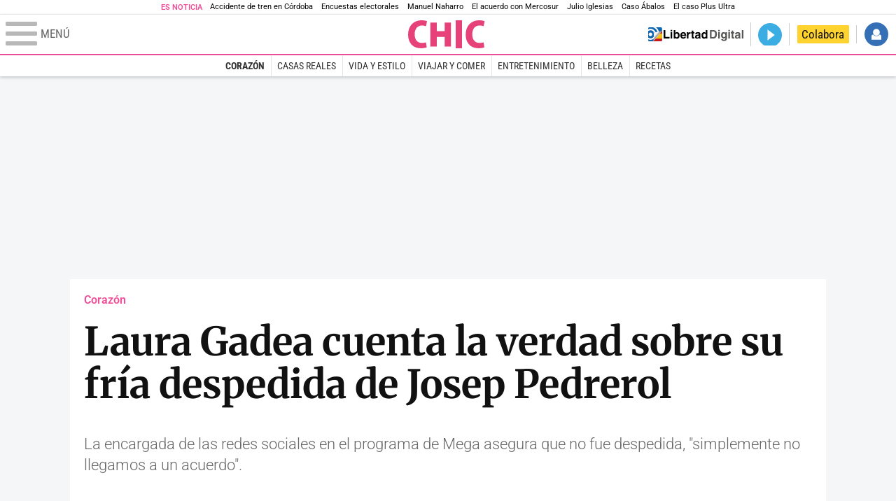

--- FILE ---
content_type: image/svg+xml
request_url: https://s1.staticld.com/images/svg/comentarios-blanco.svg
body_size: 241
content:
<svg xmlns="http://www.w3.org/2000/svg" viewBox="0 0 67 67"><path d="M55 14c2.1 0 3.7 1.6 3.7 3.7V43c0 2.1-1.6 3.7-3.7 3.7H23.1l-.8.6v-.6H11.4c-2.1 0-3.7-1.6-3.7-3.7V17.7c0-2.1 1.6-3.7 3.7-3.7H55m0-7.2H11.6C5.6 6.8.7 11.7.7 17.7V43c0 6 4.9 10.9 10.9 10.9h3.7v10.9l10.9-10.9h29c6 0 10.9-4.9 10.9-10.9V17.7C65.9 11.8 61 6.8 55 6.8z" fill="#fff"/></svg>